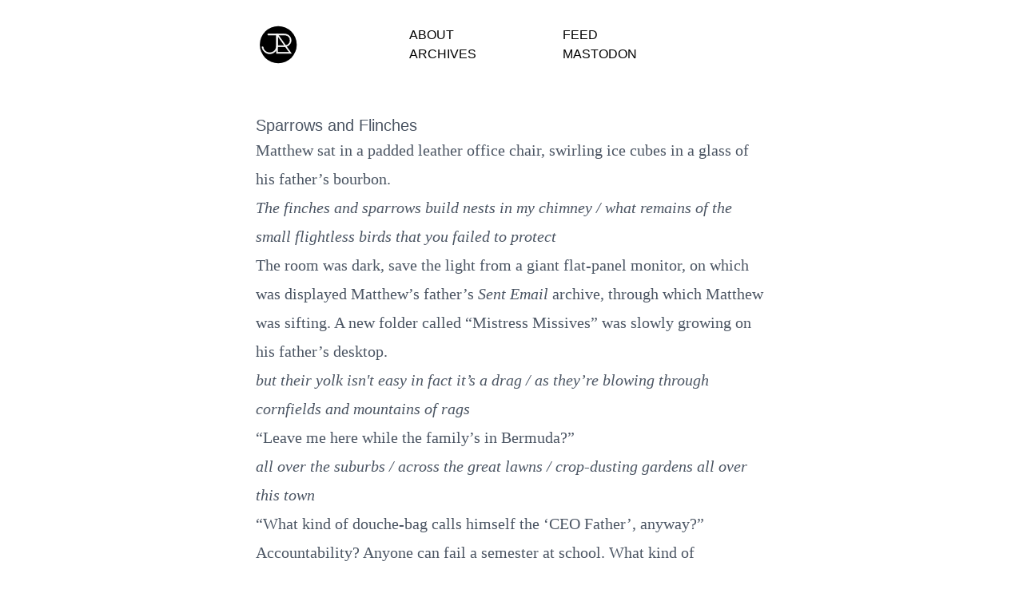

--- FILE ---
content_type: text/html; charset=utf-8
request_url: https://jackrusher.com/journal/sparrows-and-flinches.html
body_size: 5159
content:
<!DOCTYPE html>
<html><head><title>Sparrows and Flinches</title><meta charset="UTF-8"><meta content="width=device-width, initial-scale=1" name="viewport"><meta content="Clojure 1.11.1 / Inkling 0.1β" name="generator"><meta content="http://jackrusher.com/journal/sparrows-and-flinches.html" property="og:url"><meta content="Jack Rusher" itemprop="name"><meta content="Jack Rusher" property="og:site_name"><meta content="summary_large_image" name="twitter:card"><meta content="@jackrusher" name="twitter:site"><meta content="article" property="og:type"><meta content="Sparrows and Flinches" property="og:title"><meta content="Sparrows and Flinches" name="twitter:title"><meta content="The cycle of life." name="description"><meta content="The cycle of life." itemprop="description"><meta content="The cycle of life." name="twitter:description"><meta content="The cycle of life." property="og:description"><meta content="http://jackrusher.com/images/preview.png" itemprop="image"><meta content="http://jackrusher.com/images/preview.png" property="og:image"><meta content="http://jackrusher.com/images/preview.png" name="twitter:image"><link href="/feed.xml" rel="alternate" title="Site-wide atom feed" type="application/atom+xml"><link href="/css/output.css" rel="stylesheet"><link href="/site.css" rel="stylesheet"></head><body class="subpixel-antialiased"><div class="container p-4 mt-4 mx-auto bg-white max-w-2xl" id="overcoat"><div class="max-w-xl grid grid-cols-3 mb-8" id="navigation"><a href="/"><svg class="w-14" fill="none" viewbox="0 0 155 135" xmlns="http://www.w3.org/2000/svg"><circle cx="78" cy="66" fill="black" r="64"></circle><g fill="white" stroke-width="2" stroke="white" transform="translate(14 10)"><path d="M34.368 87.4401C29.824 87.4401 25.6 86.4161 21.696 84.3681C17.792 82.2561 14.592 79.3761 12.096 75.7281C9.6 72.0801 8.128 68.0481 7.68 63.6321H11.232C11.68 67.4081 12.992 70.8641 15.168 74.0001C17.344 77.0721 20.096 79.5041 23.424 81.2961C26.816 83.0241 30.464 83.8881 34.368 83.8881C38.656 83.8881 42.592 82.8321 46.176 80.7201C49.76 78.6081 52.608 75.6961 54.72 71.9841C56.832 68.2721 57.888 64.1121 57.888 59.5041V22.7361H27.936V19.1841H61.344V59.5041C61.344 64.7521 60.128 69.5201 57.696 73.8081C55.328 78.0321 52.064 81.3601 47.904 83.7921C43.808 86.2241 39.296 87.4401 34.368 87.4401Z"></path><path d="M109.168 86H57.808V19.184H83.824C89.392 19.184 93.936 20.176 97.456 22.16C100.912 24.08 103.6 26.704 105.52 30.032C107.44 33.36 108.4 37.04 108.4 41.072C108.4 46.064 106.864 50.544 103.792 54.512C100.72 58.416 96.848 61.008 92.176 62.288L109.168 86ZM63.856 22.736L89.968 59.216C94.256 58.32 97.808 56.176 100.624 52.784C103.44 49.392 104.848 45.488 104.848 41.072C104.848 37.552 103.984 34.352 102.256 31.472C100.528 28.592 98.096 26.384 94.96 24.848C92.144 23.44 88.464 22.736 83.92 22.736H63.856ZM61.36 25.04V59.504H86.032L61.36 25.04ZM61.36 82.448H102.448L88.432 62.96L85.456 63.056H61.36V82.448Z"></path></g></svg></a><div><div class="uppercase mr-8"><a href="/journal/about.html">About</a></div><div class="uppercase mr-8"><a href="/journal/index.html">Archives</a></div></div><div><div class="uppercase mr-8"><a href="/feed.xml">Feed</a></div><div class="uppercase"><a href="https://berlin.social/@jack">Mastodon</a></div></div></div><article class="pt-8 prose prose-lg lg:prose-xl font-serif prose-a:font-normal prose-pre:text-sm lg:text-gray-600"><h1 class="font-sans" style="line-height:1.25;">Sparrows and Flinches</h1><section id="main">
<p>Matthew sat in a padded leather office chair, swirling ice cubes in a glass of his father’s bourbon.</p>

<p><em>The finches and sparrows build nests in my chimney / what remains of the small flightless birds that you failed to protect</em></p>

<p>The room was dark, save the light from a giant flat-panel monitor, on which was displayed Matthew’s father’s <em>Sent Email</em> archive, through which Matthew was sifting.  A new folder called “Mistress Missives” was slowly growing on his father’s desktop.</p>

<p><em>but their yolk isn't easy in fact it’s a drag / as they’re blowing through cornfields and mountains of rags</em></p>

<p>“Leave me here while the family’s in Bermuda?”</p>

<p><em>all over the suburbs / across the great lawns / crop-dusting gardens all over this town</em></p>

<p>“What kind of douche-bag calls himself the ‘CEO Father’, anyway?”  Accountability?  Anyone can fail a semester at school.  What kind of accountability has he maintained?</p>

<p><em>but nobody cares when it gets in their hair / it gets in their lungs as it floats through the air / it gets in the food that they buy and prepare / but nobody cares when it gets in their hair</em></p>

<p>Taking a break from his work, Matthew clicked play on the <a href="http://www.blogotheque.net/takeawayshows/">Blogotheque Take-Away show</a> of Andrew Bird performing <em>Spare-Ohs</em> in northern Paris.</p>

<figure class="aspect-w-16 aspect-h-9"><iframe allowfullscreen="" class="aspect-ratio--object" frameborder="0" mozallowfullscreen="" src="https://www.youtube.com/embed/gt7fuzgYrc4" webkitallowfullscreen=""></iframe></figure>

<p>[The reader is asked to pause here, watch the video, then continue.]</p>

<p><em>across the great chasms and schisms / and the sudden aneurisms / where the black ink will drip across the crespice of your / eyes and your teeth are worth more than you can spare — oh don't tell me that it just isn’t fair / don’t speak about the cycles of life / ’cause your thoughts are so soft / I could cut ’em with a spork or a bride’s knife</em></p>

<p>Maybe it was the bourbon, or the music, or being alone over the holidays, but he started to tear up.</p>

<p><em>and the wine made our mouths too loose / such a reckless choice of words / when you tell me that I'm too obstruce / I just thought it was a kind of bird / I just stood there not saying a word...</em></p>

<p>Just as the video was ending, the phone rang.  He lifted it and heard a grave voice speaking from a great distance.</p>

<p><em>... not saying a word ...</em></p>

<p>“Hello?”</p>

<p><em>... not saying a word ...</em></p>

<p>“Matthew Barnaby?”</p>

<p><em>... not saying a word ...</em></p>
<div class="flex justify-center"><p class="text-4xl">⁂</p></div><p><em>This entry is part of <a href="/journal">my journal</a>, published January 7, 2008, in New York. </em></p></section><footer class="mt-4 grid grid-cols-2 py-8 items-center"><div class="max-w-xl" id="copyright"><span class="font-sans text-gray-600 lg:text-gray-500 text-sm">© Jack Rusher</span></div><div class="max-w-xl flex justify-end" id="socials"><a class="block w-12" href="https://berlin.social/@jack"><svg class="h-6" id="mastodon" viewbox="0 0 216.4144 232.00976" xmlns="http://www.w3.org/2000/svg"><path d="M211.80734 139.0875c-3.18125 16.36625-28.4925 34.2775-57.5625 37.74875-15.15875 1.80875-30.08375 3.47125-45.99875 2.74125-26.0275-1.1925-46.565-6.2125-46.565-6.2125 0 2.53375.15625 4.94625.46875 7.2025 3.38375 25.68625 25.47 27.225 46.39125 27.9425 21.11625.7225 39.91875-5.20625 39.91875-5.20625l.8675 19.09s-14.77 7.93125-41.08125 9.39c-14.50875.7975-32.52375-.365-53.50625-5.91875C9.23234 213.82 1.40609 165.31125.20859 116.09125c-.365-14.61375-.14-28.39375-.14-39.91875 0-50.33 32.97625-65.0825 32.97625-65.0825C49.67234 3.45375 78.20359.2425 107.86484 0h.72875c29.66125.2425 58.21125 3.45375 74.8375 11.09 0 0 32.975 14.7525 32.975 65.0825 0 0 .41375 37.13375-4.59875 62.915" fill="#333333"></path><path d="M177.50984 80.077v60.94125h-24.14375v-59.15c0-12.46875-5.24625-18.7975-15.74-18.7975-11.6025 0-17.4175 7.5075-17.4175 22.3525v32.37625H96.20734V85.42325c0-14.845-5.81625-22.3525-17.41875-22.3525-10.49375 0-15.74 6.32875-15.74 18.7975v59.15H38.90484V80.077c0-12.455 3.17125-22.3525 9.54125-29.675 6.56875-7.3225 15.17125-11.07625 25.85-11.07625 12.355 0 21.71125 4.74875 27.8975 14.2475l6.01375 10.08125 6.015-10.08125c6.185-9.49875 15.54125-14.2475 27.8975-14.2475 10.6775 0 19.28 3.75375 25.85 11.07625 6.36875 7.3225 9.54 17.22 9.54 29.675" fill="white"></path></svg></a><a class="block w-12" href="https://twitter.com/jackrusher"><svg class="h-6" id="twitter" viewbox="0 0 24 24" xmlns="http://www.w3.org/2000/svg"><path d="M23.953 4.57a10 10 0 01-2.825.775 4.958 4.958 0 002.163-2.723c-.951.555-2.005.959-3.127 1.184a4.92 4.92 0 00-8.384 4.482C7.69 8.095 4.067 6.13 1.64 3.162a4.822 4.822 0 00-.666 2.475c0 1.71.87 3.213 2.188 4.096a4.904 4.904 0 01-2.228-.616v.06a4.923 4.923 0 003.946 4.827 4.996 4.996 0 01-2.212.085 4.936 4.936 0 004.604 3.417 9.867 9.867 0 01-6.102 2.105c-.39 0-.779-.023-1.17-.067a13.995 13.995 0 007.557 2.209c9.053 0 13.998-7.496 13.998-13.985 0-.21 0-.42-.015-.63A9.935 9.935 0 0024 4.59z" fill="#333333"></path></svg></a><a class="block w-12" href="https://www.instagram.com/jackrusher/"><svg class="h-6" id="instagram" viewbox="0 0 24 24" xmlns="http://www.w3.org/2000/svg"><path d="M12 0C8.74 0 8.333.015 7.053.072 5.775.132 4.905.333 4.14.63c-.789.306-1.459.717-2.126 1.384S.935 3.35.63 4.14C.333 4.905.131 5.775.072 7.053.012 8.333 0 8.74 0 12s.015 3.667.072 4.947c.06 1.277.261 2.148.558 2.913.306.788.717 1.459 1.384 2.126.667.666 1.336 1.079 2.126 1.384.766.296 1.636.499 2.913.558C8.333 23.988 8.74 24 12 24s3.667-.015 4.947-.072c1.277-.06 2.148-.262 2.913-.558.788-.306 1.459-.718 2.126-1.384.666-.667 1.079-1.335 1.384-2.126.296-.765.499-1.636.558-2.913.06-1.28.072-1.687.072-4.947s-.015-3.667-.072-4.947c-.06-1.277-.262-2.149-.558-2.913-.306-.789-.718-1.459-1.384-2.126C21.319 1.347 20.651.935 19.86.63c-.765-.297-1.636-.499-2.913-.558C15.667.012 15.26 0 12 0zm0 2.16c3.203 0 3.585.016 4.85.071 1.17.055 1.805.249 2.227.415.562.217.96.477 1.382.896.419.42.679.819.896 1.381.164.422.36 1.057.413 2.227.057 1.266.07 1.646.07 4.85s-.015 3.585-.074 4.85c-.061 1.17-.256 1.805-.421 2.227-.224.562-.479.96-.899 1.382-.419.419-.824.679-1.38.896-.42.164-1.065.36-2.235.413-1.274.057-1.649.07-4.859.07-3.211 0-3.586-.015-4.859-.074-1.171-.061-1.816-.256-2.236-.421-.569-.224-.96-.479-1.379-.899-.421-.419-.69-.824-.9-1.38-.165-.42-.359-1.065-.42-2.235-.045-1.26-.061-1.649-.061-4.844 0-3.196.016-3.586.061-4.861.061-1.17.255-1.814.42-2.234.21-.57.479-.96.9-1.381.419-.419.81-.689 1.379-.898.42-.166 1.051-.361 2.221-.421 1.275-.045 1.65-.06 4.859-.06l.045.03zm0 3.678c-3.405 0-6.162 2.76-6.162 6.162 0 3.405 2.76 6.162 6.162 6.162 3.405 0 6.162-2.76 6.162-6.162 0-3.405-2.76-6.162-6.162-6.162zM12 16c-2.21 0-4-1.79-4-4s1.79-4 4-4 4 1.79 4 4-1.79 4-4 4zm7.846-10.405c0 .795-.646 1.44-1.44 1.44-.795 0-1.44-.646-1.44-1.44 0-.794.646-1.439 1.44-1.439.793-.001 1.44.645 1.44 1.439z" fill="#333333"></path></svg></a><a class="block" href="https://github.com/jackrusher"><svg class="h-6" id="github" viewbox="0 0 24 24" xmlns="http://www.w3.org/2000/svg"><path d="M12 .297c-6.63 0-12 5.373-12 12 0 5.303 3.438 9.8 8.205 11.385.6.113.82-.258.82-.577 0-.285-.01-1.04-.015-2.04-3.338.724-4.042-1.61-4.042-1.61C4.422 18.07 3.633 17.7 3.633 17.7c-1.087-.744.084-.729.084-.729 1.205.084 1.838 1.236 1.838 1.236 1.07 1.835 2.809 1.305 3.495.998.108-.776.417-1.305.76-1.605-2.665-.3-5.466-1.332-5.466-5.93 0-1.31.465-2.38 1.235-3.22-.135-.303-.54-1.523.105-3.176 0 0 1.005-.322 3.3 1.23.96-.267 1.98-.399 3-.405 1.02.006 2.04.138 3 .405 2.28-1.552 3.285-1.23 3.285-1.23.645 1.653.24 2.873.12 3.176.765.84 1.23 1.91 1.23 3.22 0 4.61-2.805 5.625-5.475 5.92.42.36.81 1.096.81 2.22 0 1.606-.015 2.896-.015 3.286 0 .315.21.69.825.57C20.565 22.092 24 17.592 24 12.297c0-6.627-5.373-12-12-12" fill="#333333"></path></svg></a></div></footer></article></div></body></html>

--- FILE ---
content_type: text/css; charset=utf-8
request_url: https://jackrusher.com/site.css
body_size: 1146
content:
/*
TODO
- sidenotes that turn into popup when on small/mobile
- fix <ol> number position
*/

/* site colors, dark to light */
.black { color: rgb(24,24,24);} 
.black-bg { background-color: rgb(24,24,24); }
.gold { color: rgb(175,153,71);}
.gold-bg { background-color: rgb(175,153,71); }
.hover-gold:hover { color: rgb(175,153,71);}
.orange { color: rgb(220,66,46);}
.orange-bg { background-color: rgb(220,66,46);}
.yellow { color: rgb(251,251,100);}
.yellow-bg { background-color: rgb(250,235,81);} 
.cream { color: rgb(248,243,221);}
.cream-bg { background-color: rgb(248,243,221);}
.offwhite { color: rgb(244,244,244);}
.offwhite-bg { background-color: rgb(244,244,244);}

pre {
    overflow: scroll;
}
span.code {
    background-color: rgb(248, 248, 248);
    font-size: 0.85em;
}
.bold {
    font-weight: bold;
}

/********************************************************************************/
/* tag filter style */

#journal-index-filters {
    max-height: 25%;
    max-height: 25vh;
    overflow-y: scroll !important;
    background-color: #181818;
}
.topic-filter {
    font-size: 1em;
    font-family: monospace;
    font-weight: bold; 
    text-transform: lowercase;
    border: solid 1px #eee;
    outline: none;
    margin: 4px 4px 4px 0;
    color: eee;
    background-color: #181818;
    cursor: pointer;
    -webkit-border-radius: 4px;
    -moz-border-radius: 4px;
    border-radius: 4px;
}
.topic-filter:hover {
    background-color: eee;
    color: #181818;
}
.topic-filter.active {
    background-color: rgb(240,86,66); 
    border: solid 1px rgb(240,86,66); 
    color: #181818;
}
.hide {
    display: none;
}
/*******************************************************************************/

.footnote {
    display: inline;
    position: relative;
    background: white;
    opacity: 0.6;
    -moz-transition-property: opacity;
    -webkit-transition-property: opacity;
    transition-property: opacity;
    -moz-transition-duration: 0.20s;
    -webkit-transition-duration: 0.20s;
    transition-duration: 0.20s;
    color: black;
    width: 1rem;
    box-sizing: content-box;
    border-radius: 0.2em;
    cursor: pointer;
}

.footnote-mark {
    position: relative;
    top: -0.25em;
    font-size: 80%;
}

.footnote-inner {
    visibility: hidden;
    display: block;
    position: absolute;
    right: -7rem;
    bottom: 1.2rem;
    width: 14rem;
    background: #181818;
    color: white;
    padding: 0.75em;
    font-size: 0.85em;
    line-height: 1.35em;
    border-radius: 0.5em;
    transform-origin: bottom;
    transform: scale(0.4);
    opacity: 0;
    -moz-transition-property: all;
    -webkit-transition-property: all;
    transition-property: all;
    -moz-transition-duration: .2s;
    -webkit-transition-duration: .2s;
    transition-duration: .2s;
}

.footnote-visible .footnote-inner {
    visibility: visible;
    transform-origin: bottom;
    transform: scale(1);
    opacity: 1;
    cursor: pointer;
}

.footnote-inner a {
    color: white; /*rgb(175,153,71);*/
    border-bottom: 1px dotted white;
}
.footnote-inner a:hover {
    border-bottom: 1px solid white;
}

.footnote:hover, .footnote.footnote-visible {
    background: #666;
    color: white;
    opacity: 1;
    -moz-transition-property: opacity;
    -webkit-transition-property: opacity;
    transition-property: opacity;
    -moz-transition-duration: 0.20s;
    -webkit-transition-duration: 0.20s;
    transition-duration: 0.20s;
}

/*******************************************************************************/
/* syntax highlighting */

.highlight, div.highlight pre { background-color: #fdf6e3; color: #586e75; }
.highlight .c { color: #627272; }
.highlight .err { color: #586e75; }
.highlight .g { color: #586e75; }
.highlight .k { color: #677600; }
.highlight .l { color: #586e75; }
.highlight .n { color: #586e75; }
.highlight .o { color: #677600; }
.highlight .x { color: #c14715; }
.highlight .p { color: #586e75; }
.highlight .cm { color: #627272; }
.highlight .cp { color: #677600; }
.highlight .c1 { color: #627272; }
.highlight .cs { color: #677600; }
.highlight .gd { color: #217d74; }
.highlight .ge { color: #586e75; font-style: italic; }
.highlight .gr { color: #d72825; }
.highlight .gh { color: #c14715; }
.highlight .gi { color: #677600; }
.highlight .go { color: #586e75; }
.highlight .gp { color: #586e75; }
.highlight .gs { color: #586e75; font-weight: bold; }
.highlight .gu { color: #c14715; }
.highlight .gt { color: #586e75; }
.highlight .kc { color: #c14715; }
.highlight .kd { color: #1f76b6; }
.highlight .kn { color: #677600; }
.highlight .kp { color: #677600; }
.highlight .kr { color: #1f76b6; }
.highlight .kt { color: #d72825; }
.highlight .ld { color: #586e75; }
.highlight .m { color: #217d74; }
.highlight .s { color: #217d74; }
.highlight .na { color: #586e75; }
.highlight .nb { color: #8d6900; }
.highlight .nc { color: #1f76b6; }
.highlight .no { color: #c14715; }
.highlight .nd { color: #1f76b6; }
.highlight .ni { color: #c14715; }
.highlight .ne { color: #c14715; }
.highlight .nf { color: #1f76b6; }
.highlight .nl { color: #586e75; }
.highlight .nn { color: #586e75; }
.highlight .nx { color: #586e75; }
.highlight .py { color: #586e75; }
.highlight .nt { color: #1f76b6; }
.highlight .nv { color: #1f76b6; }
.highlight .ow { color: #677600; }
.highlight .w { color: #586e75; }
.highlight .mf { color: #217d74; }
.highlight .mh { color: #217d74; }
.highlight .mi { color: #217d74; }
.highlight .mo { color: #217d74; }
.highlight .sb { color: #627272; }
.highlight .sc { color: #217d74; }
.highlight .sd { color: #586e75; }
.highlight .s2 { color: #217d74; }
.highlight .se { color: #c14715; }
.highlight .sh { color: #586e75; }
.highlight .si { color: #217d74; }
.highlight .sx { color: #217d74; }
.highlight .sr { color: #d72825; }
.highlight .s1 { color: #217d74; }
.highlight .ss { color: #217d74; }
.highlight .bp { color: #1f76b6; }
.highlight .vc { color: #1f76b6; }
.highlight .vg { color: #1f76b6; }
.highlight .vi { color: #1f76b6; }
.highlight .il { color: #217d74; }
